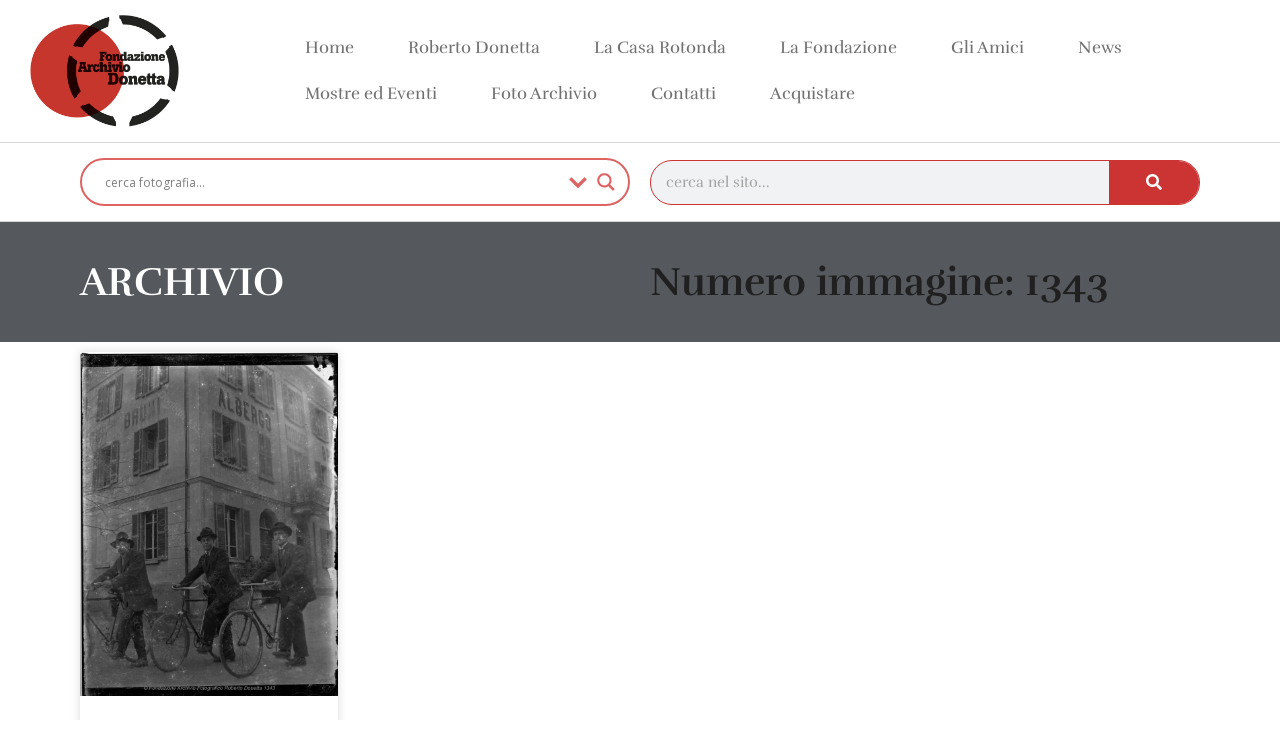

--- FILE ---
content_type: text/css
request_url: https://archiviodonetta.ch/wp-content/uploads/elementor/css/post-297.css?ver=1765253267
body_size: 462
content:
.elementor-kit-297{--e-global-color-primary:#202020;--e-global-color-secondary:#CC3333;--e-global-color-text:#707070;--e-global-color-accent:#CC3333;--e-global-color-2b6645b8:#6EC1E4;--e-global-color-2630d5cf:#54595F;--e-global-color-273cc9a8:#7A7A7A;--e-global-color-a28aadb:#61CE70;--e-global-color-3c3732a4:#4054B2;--e-global-color-315a2f26:#23A455;--e-global-color-155abfe1:#000;--e-global-color-23915aca:#FFF;--e-global-color-2499c6f1:#000000;--e-global-color-29d5be98:#000000;--e-global-color-30621022:#FFFDEA;--e-global-typography-primary-font-family:"Rufina";--e-global-typography-primary-font-weight:600;--e-global-typography-secondary-font-family:"Rufina";--e-global-typography-secondary-font-weight:400;--e-global-typography-text-font-family:"Rufina";--e-global-typography-text-font-weight:200;--e-global-typography-accent-font-family:"Rufina";--e-global-typography-accent-font-weight:500;background-color:#FFFFFF;}.elementor-kit-297 button,.elementor-kit-297 input[type="button"],.elementor-kit-297 input[type="submit"],.elementor-kit-297 .elementor-button{background-color:#CC3333;color:#FFFFFF;}.elementor-kit-297 e-page-transition{background-color:#FFBC7D;}.elementor-kit-297 a{color:#CC3333;}.elementor-kit-297 a:hover{color:#FF0000;}.elementor-kit-297 h2{color:#7A7A7A;}.elementor-section.elementor-section-boxed > .elementor-container{max-width:1140px;}.e-con{--container-max-width:1140px;}.elementor-widget:not(:last-child){margin-block-end:20px;}.elementor-element{--widgets-spacing:20px 20px;--widgets-spacing-row:20px;--widgets-spacing-column:20px;}{}h1.entry-title{display:var(--page-title-display);}@media(max-width:1024px){.elementor-section.elementor-section-boxed > .elementor-container{max-width:1024px;}.e-con{--container-max-width:1024px;}}@media(max-width:767px){.elementor-section.elementor-section-boxed > .elementor-container{max-width:767px;}.e-con{--container-max-width:767px;}}

--- FILE ---
content_type: text/css
request_url: https://archiviodonetta.ch/wp-content/uploads/elementor/css/post-543.css?ver=1765253267
body_size: 1329
content:
.elementor-543 .elementor-element.elementor-element-3060faa2 > .elementor-container > .elementor-column > .elementor-widget-wrap{align-content:center;align-items:center;}.elementor-543 .elementor-element.elementor-element-3060faa2:not(.elementor-motion-effects-element-type-background), .elementor-543 .elementor-element.elementor-element-3060faa2 > .elementor-motion-effects-container > .elementor-motion-effects-layer{background-color:#FFFFFF;}.elementor-543 .elementor-element.elementor-element-3060faa2{border-style:solid;border-width:0px 0px 1px 0px;border-color:#d6d6d6;transition:background 0.3s, border 0.3s, border-radius 0.3s, box-shadow 0.3s;padding:5px 020px 5px 20px;}.elementor-543 .elementor-element.elementor-element-3060faa2 > .elementor-background-overlay{transition:background 0.3s, border-radius 0.3s, opacity 0.3s;}.elementor-widget-theme-site-logo .widget-image-caption{color:var( --e-global-color-text );font-family:var( --e-global-typography-text-font-family ), Sans-serif;font-weight:var( --e-global-typography-text-font-weight );}.elementor-543 .elementor-element.elementor-element-634deca0{text-align:left;}.elementor-543 .elementor-element.elementor-element-634deca0 img{height:112px;}.elementor-widget-nav-menu .elementor-nav-menu .elementor-item{font-family:var( --e-global-typography-primary-font-family ), Sans-serif;font-weight:var( --e-global-typography-primary-font-weight );}.elementor-widget-nav-menu .elementor-nav-menu--main .elementor-item{color:var( --e-global-color-text );fill:var( --e-global-color-text );}.elementor-widget-nav-menu .elementor-nav-menu--main .elementor-item:hover,
					.elementor-widget-nav-menu .elementor-nav-menu--main .elementor-item.elementor-item-active,
					.elementor-widget-nav-menu .elementor-nav-menu--main .elementor-item.highlighted,
					.elementor-widget-nav-menu .elementor-nav-menu--main .elementor-item:focus{color:var( --e-global-color-accent );fill:var( --e-global-color-accent );}.elementor-widget-nav-menu .elementor-nav-menu--main:not(.e--pointer-framed) .elementor-item:before,
					.elementor-widget-nav-menu .elementor-nav-menu--main:not(.e--pointer-framed) .elementor-item:after{background-color:var( --e-global-color-accent );}.elementor-widget-nav-menu .e--pointer-framed .elementor-item:before,
					.elementor-widget-nav-menu .e--pointer-framed .elementor-item:after{border-color:var( --e-global-color-accent );}.elementor-widget-nav-menu{--e-nav-menu-divider-color:var( --e-global-color-text );}.elementor-widget-nav-menu .elementor-nav-menu--dropdown .elementor-item, .elementor-widget-nav-menu .elementor-nav-menu--dropdown  .elementor-sub-item{font-family:var( --e-global-typography-accent-font-family ), Sans-serif;font-weight:var( --e-global-typography-accent-font-weight );}.elementor-543 .elementor-element.elementor-element-4507eccc .elementor-menu-toggle{margin-left:auto;background-color:rgba(255,255,255,0);}.elementor-543 .elementor-element.elementor-element-4507eccc .elementor-nav-menu .elementor-item{font-size:17px;font-weight:200;}.elementor-543 .elementor-element.elementor-element-4507eccc .elementor-nav-menu--main .elementor-item{padding-left:27px;padding-right:27px;}.elementor-543 .elementor-element.elementor-element-4507eccc .elementor-nav-menu--dropdown{background-color:#FFFDEA;}.elementor-543 .elementor-element.elementor-element-4507eccc .elementor-nav-menu--dropdown .elementor-item, .elementor-543 .elementor-element.elementor-element-4507eccc .elementor-nav-menu--dropdown  .elementor-sub-item{font-family:"Montserrat", Sans-serif;font-weight:600;}.elementor-543 .elementor-element.elementor-element-b2316ae > .elementor-container > .elementor-column > .elementor-widget-wrap{align-content:center;align-items:center;}.elementor-543 .elementor-element.elementor-element-b2316ae:not(.elementor-motion-effects-element-type-background), .elementor-543 .elementor-element.elementor-element-b2316ae > .elementor-motion-effects-container > .elementor-motion-effects-layer{background-color:#FFFFFF;}.elementor-543 .elementor-element.elementor-element-b2316ae{border-style:solid;border-width:0px 0px 1px 0px;border-color:#d6d6d6;transition:background 0.3s, border 0.3s, border-radius 0.3s, box-shadow 0.3s;padding:5px 020px 5px 20px;}.elementor-543 .elementor-element.elementor-element-b2316ae > .elementor-background-overlay{transition:background 0.3s, border-radius 0.3s, opacity 0.3s;}.elementor-543 .elementor-element.elementor-element-ec6db3d{z-index:0;}.elementor-widget-search-form input[type="search"].elementor-search-form__input{font-family:var( --e-global-typography-text-font-family ), Sans-serif;font-weight:var( --e-global-typography-text-font-weight );}.elementor-widget-search-form .elementor-search-form__input,
					.elementor-widget-search-form .elementor-search-form__icon,
					.elementor-widget-search-form .elementor-lightbox .dialog-lightbox-close-button,
					.elementor-widget-search-form .elementor-lightbox .dialog-lightbox-close-button:hover,
					.elementor-widget-search-form.elementor-search-form--skin-full_screen input[type="search"].elementor-search-form__input{color:var( --e-global-color-text );fill:var( --e-global-color-text );}.elementor-widget-search-form .elementor-search-form__submit{font-family:var( --e-global-typography-text-font-family ), Sans-serif;font-weight:var( --e-global-typography-text-font-weight );background-color:var( --e-global-color-secondary );}.elementor-543 .elementor-element.elementor-element-ac71cf6 .elementor-search-form__container{min-height:45px;}.elementor-543 .elementor-element.elementor-element-ac71cf6 .elementor-search-form__submit{min-width:calc( 2 * 45px );}body:not(.rtl) .elementor-543 .elementor-element.elementor-element-ac71cf6 .elementor-search-form__icon{padding-left:calc(45px / 3);}body.rtl .elementor-543 .elementor-element.elementor-element-ac71cf6 .elementor-search-form__icon{padding-right:calc(45px / 3);}.elementor-543 .elementor-element.elementor-element-ac71cf6 .elementor-search-form__input, .elementor-543 .elementor-element.elementor-element-ac71cf6.elementor-search-form--button-type-text .elementor-search-form__submit{padding-left:calc(45px / 3);padding-right:calc(45px / 3);}.elementor-543 .elementor-element.elementor-element-ac71cf6:not(.elementor-search-form--skin-full_screen) .elementor-search-form__container{border-color:#CC3333;border-width:1px 1px 1px 1px;border-radius:100px;}.elementor-543 .elementor-element.elementor-element-ac71cf6.elementor-search-form--skin-full_screen input[type="search"].elementor-search-form__input{border-color:#CC3333;border-width:1px 1px 1px 1px;border-radius:100px;}.elementor-theme-builder-content-area{height:400px;}.elementor-location-header:before, .elementor-location-footer:before{content:"";display:table;clear:both;}@media(max-width:1024px){.elementor-543 .elementor-element.elementor-element-3060faa2{padding:20px 20px 20px 20px;}.elementor-543 .elementor-element.elementor-element-b2316ae{padding:20px 20px 20px 20px;}}@media(max-width:767px){.elementor-543 .elementor-element.elementor-element-3060faa2{padding:5px 5px 5px 05px;}.elementor-543 .elementor-element.elementor-element-6a179bfc{width:64%;}.elementor-543 .elementor-element.elementor-element-6a179bfc > .elementor-widget-wrap > .elementor-widget:not(.elementor-widget__width-auto):not(.elementor-widget__width-initial):not(:last-child):not(.elementor-absolute){margin-bottom:0px;}.elementor-543 .elementor-element.elementor-element-4c7e0e49{width:27%;}.elementor-543 .elementor-element.elementor-element-4507eccc .e--pointer-framed .elementor-item:before{border-width:0px;}.elementor-543 .elementor-element.elementor-element-4507eccc .e--pointer-framed.e--animation-draw .elementor-item:before{border-width:0 0 0px 0px;}.elementor-543 .elementor-element.elementor-element-4507eccc .e--pointer-framed.e--animation-draw .elementor-item:after{border-width:0px 0px 0 0;}.elementor-543 .elementor-element.elementor-element-4507eccc .e--pointer-framed.e--animation-corners .elementor-item:before{border-width:0px 0 0 0px;}.elementor-543 .elementor-element.elementor-element-4507eccc .e--pointer-framed.e--animation-corners .elementor-item:after{border-width:0 0px 0px 0;}.elementor-543 .elementor-element.elementor-element-4507eccc .e--pointer-underline .elementor-item:after,
					 .elementor-543 .elementor-element.elementor-element-4507eccc .e--pointer-overline .elementor-item:before,
					 .elementor-543 .elementor-element.elementor-element-4507eccc .e--pointer-double-line .elementor-item:before,
					 .elementor-543 .elementor-element.elementor-element-4507eccc .e--pointer-double-line .elementor-item:after{height:0px;}.elementor-543 .elementor-element.elementor-element-4507eccc .elementor-nav-menu--main .elementor-item{padding-left:0px;padding-right:0px;padding-top:0px;padding-bottom:0px;}.elementor-543 .elementor-element.elementor-element-4507eccc .elementor-nav-menu--dropdown a{padding-top:12px;padding-bottom:12px;}.elementor-543 .elementor-element.elementor-element-4507eccc .elementor-nav-menu--main > .elementor-nav-menu > li > .elementor-nav-menu--dropdown, .elementor-543 .elementor-element.elementor-element-4507eccc .elementor-nav-menu__container.elementor-nav-menu--dropdown{margin-top:35px !important;}.elementor-543 .elementor-element.elementor-element-b2316ae{padding:5px 5px 5px 05px;}}@media(min-width:768px){.elementor-543 .elementor-element.elementor-element-6a179bfc{width:20%;}.elementor-543 .elementor-element.elementor-element-4c7e0e49{width:80%;}.elementor-543 .elementor-element.elementor-element-19fbc20{width:50%;}.elementor-543 .elementor-element.elementor-element-ca61e16{width:50%;}}@media(max-width:1024px) and (min-width:768px){.elementor-543 .elementor-element.elementor-element-4c7e0e49{width:80%;}.elementor-543 .elementor-element.elementor-element-19fbc20{width:50%;}.elementor-543 .elementor-element.elementor-element-ca61e16{width:50%;}}

--- FILE ---
content_type: text/css
request_url: https://archiviodonetta.ch/wp-content/uploads/elementor/css/post-548.css?ver=1765253267
body_size: 1479
content:
.elementor-548 .elementor-element.elementor-element-a1a3856 > .elementor-container > .elementor-column > .elementor-widget-wrap{align-content:center;align-items:center;}.elementor-548 .elementor-element.elementor-element-a1a3856:not(.elementor-motion-effects-element-type-background), .elementor-548 .elementor-element.elementor-element-a1a3856 > .elementor-motion-effects-container > .elementor-motion-effects-layer{background-color:#FFFDEA;}.elementor-548 .elementor-element.elementor-element-a1a3856{transition:background 0.3s, border 0.3s, border-radius 0.3s, box-shadow 0.3s;padding:30px 0px 30px 0px;}.elementor-548 .elementor-element.elementor-element-a1a3856 > .elementor-background-overlay{transition:background 0.3s, border-radius 0.3s, opacity 0.3s;}.elementor-548 .elementor-element.elementor-element-b6ef69a > .elementor-container > .elementor-column > .elementor-widget-wrap{align-content:center;align-items:center;}.elementor-548 .elementor-element.elementor-element-b6ef69a{border-style:dotted;border-width:0px 0px 1px 0px;border-color:#9b9b9b;margin-top:0px;margin-bottom:30px;padding:0px 0px 30px 0px;}.elementor-widget-nav-menu .elementor-nav-menu .elementor-item{font-family:var( --e-global-typography-primary-font-family ), Sans-serif;font-weight:var( --e-global-typography-primary-font-weight );}.elementor-widget-nav-menu .elementor-nav-menu--main .elementor-item{color:var( --e-global-color-text );fill:var( --e-global-color-text );}.elementor-widget-nav-menu .elementor-nav-menu--main .elementor-item:hover,
					.elementor-widget-nav-menu .elementor-nav-menu--main .elementor-item.elementor-item-active,
					.elementor-widget-nav-menu .elementor-nav-menu--main .elementor-item.highlighted,
					.elementor-widget-nav-menu .elementor-nav-menu--main .elementor-item:focus{color:var( --e-global-color-accent );fill:var( --e-global-color-accent );}.elementor-widget-nav-menu .elementor-nav-menu--main:not(.e--pointer-framed) .elementor-item:before,
					.elementor-widget-nav-menu .elementor-nav-menu--main:not(.e--pointer-framed) .elementor-item:after{background-color:var( --e-global-color-accent );}.elementor-widget-nav-menu .e--pointer-framed .elementor-item:before,
					.elementor-widget-nav-menu .e--pointer-framed .elementor-item:after{border-color:var( --e-global-color-accent );}.elementor-widget-nav-menu{--e-nav-menu-divider-color:var( --e-global-color-text );}.elementor-widget-nav-menu .elementor-nav-menu--dropdown .elementor-item, .elementor-widget-nav-menu .elementor-nav-menu--dropdown  .elementor-sub-item{font-family:var( --e-global-typography-accent-font-family ), Sans-serif;font-weight:var( --e-global-typography-accent-font-weight );}.elementor-548 .elementor-element.elementor-element-fa2ac84 .elementor-menu-toggle{margin-right:auto;background-color:rgba(255,255,255,0);}.elementor-548 .elementor-element.elementor-element-fa2ac84 .elementor-nav-menu .elementor-item{font-size:15px;font-weight:200;}.elementor-548 .elementor-element.elementor-element-fa2ac84 .elementor-nav-menu--main .elementor-item{padding-left:27px;padding-right:27px;}.elementor-548 .elementor-element.elementor-element-fa2ac84 .elementor-nav-menu--dropdown .elementor-item, .elementor-548 .elementor-element.elementor-element-fa2ac84 .elementor-nav-menu--dropdown  .elementor-sub-item{font-family:"Montserrat", Sans-serif;font-weight:600;}.elementor-widget-text-editor{font-family:var( --e-global-typography-text-font-family ), Sans-serif;font-weight:var( --e-global-typography-text-font-weight );color:var( --e-global-color-text );}.elementor-widget-text-editor.elementor-drop-cap-view-stacked .elementor-drop-cap{background-color:var( --e-global-color-primary );}.elementor-widget-text-editor.elementor-drop-cap-view-framed .elementor-drop-cap, .elementor-widget-text-editor.elementor-drop-cap-view-default .elementor-drop-cap{color:var( --e-global-color-primary );border-color:var( --e-global-color-primary );}.elementor-548 .elementor-element.elementor-element-8ada48e{font-size:13px;}.elementor-widget-woocommerce-menu-cart .elementor-menu-cart__toggle .elementor-button{font-family:var( --e-global-typography-primary-font-family ), Sans-serif;font-weight:var( --e-global-typography-primary-font-weight );}.elementor-widget-woocommerce-menu-cart .elementor-menu-cart__product-name a{font-family:var( --e-global-typography-primary-font-family ), Sans-serif;font-weight:var( --e-global-typography-primary-font-weight );}.elementor-widget-woocommerce-menu-cart .elementor-menu-cart__product-price{font-family:var( --e-global-typography-primary-font-family ), Sans-serif;font-weight:var( --e-global-typography-primary-font-weight );}.elementor-widget-woocommerce-menu-cart .elementor-menu-cart__footer-buttons .elementor-button{font-family:var( --e-global-typography-primary-font-family ), Sans-serif;font-weight:var( --e-global-typography-primary-font-weight );}.elementor-widget-woocommerce-menu-cart .elementor-menu-cart__footer-buttons a.elementor-button--view-cart{font-family:var( --e-global-typography-primary-font-family ), Sans-serif;font-weight:var( --e-global-typography-primary-font-weight );}.elementor-widget-woocommerce-menu-cart .elementor-menu-cart__footer-buttons a.elementor-button--checkout{font-family:var( --e-global-typography-primary-font-family ), Sans-serif;font-weight:var( --e-global-typography-primary-font-weight );}.elementor-widget-woocommerce-menu-cart .woocommerce-mini-cart__empty-message{font-family:var( --e-global-typography-primary-font-family ), Sans-serif;font-weight:var( --e-global-typography-primary-font-weight );}.elementor-548 .elementor-element.elementor-element-04bbe46{--main-alignment:left;--divider-style:solid;--subtotal-divider-style:solid;--elementor-remove-from-cart-button:none;--remove-from-cart-button:block;--cart-border-style:none;--cart-footer-layout:1fr 1fr;--products-max-height-sidecart:calc(100vh - 240px);--products-max-height-minicart:calc(100vh - 385px);}.elementor-548 .elementor-element.elementor-element-04bbe46 .widget_shopping_cart_content{--subtotal-divider-left-width:0;--subtotal-divider-right-width:0;}.elementor-548 .elementor-element.elementor-element-0e53637 > .elementor-container > .elementor-column > .elementor-widget-wrap{align-content:center;align-items:center;}.elementor-widget-heading .elementor-heading-title{font-family:var( --e-global-typography-primary-font-family ), Sans-serif;font-weight:var( --e-global-typography-primary-font-weight );color:var( --e-global-color-primary );}.elementor-548 .elementor-element.elementor-element-787e87b{text-align:left;}.elementor-548 .elementor-element.elementor-element-787e87b .elementor-heading-title{font-size:13px;font-weight:300;color:#54595f;}.elementor-548 .elementor-element.elementor-element-ca6bdd3{--grid-template-columns:repeat(0, auto);--icon-size:30px;--grid-column-gap:20px;--grid-row-gap:0px;}.elementor-548 .elementor-element.elementor-element-ca6bdd3 .elementor-widget-container{text-align:right;}.elementor-548 .elementor-element.elementor-element-ca6bdd3 .elementor-social-icon{background-color:rgba(0,0,0,0);}.elementor-548 .elementor-element.elementor-element-ca6bdd3 .elementor-social-icon i{color:rgba(84,89,95,0.73);}.elementor-548 .elementor-element.elementor-element-ca6bdd3 .elementor-social-icon svg{fill:rgba(84,89,95,0.73);}.elementor-548 .elementor-element.elementor-element-ca6bdd3 .elementor-social-icon:hover{background-color:rgba(255,255,255,0);}.elementor-548 .elementor-element.elementor-element-ca6bdd3 .elementor-social-icon:hover i{color:#4054B2;}.elementor-548 .elementor-element.elementor-element-ca6bdd3 .elementor-social-icon:hover svg{fill:#4054B2;}.elementor-widget-image .widget-image-caption{color:var( --e-global-color-text );font-family:var( --e-global-typography-text-font-family ), Sans-serif;font-weight:var( --e-global-typography-text-font-weight );}.elementor-548 .elementor-element.elementor-element-92dd424{text-align:center;}.elementor-548 .elementor-element.elementor-element-92dd424 img{width:70%;}.elementor-548 .elementor-element.elementor-element-572b30e{text-align:center;}.elementor-548 .elementor-element.elementor-element-572b30e img{width:45%;}.elementor-theme-builder-content-area{height:400px;}.elementor-location-header:before, .elementor-location-footer:before{content:"";display:table;clear:both;}@media(min-width:768px){.elementor-548 .elementor-element.elementor-element-6dd1134{width:80%;}.elementor-548 .elementor-element.elementor-element-9f7d6bf{width:20%;}}@media(max-width:1024px){.elementor-548 .elementor-element.elementor-element-a1a3856{padding:30px 20px 30px 20px;}.elementor-548 .elementor-element.elementor-element-ca6bdd3{--icon-size:13px;--grid-column-gap:10px;}}@media(max-width:767px){.elementor-548 .elementor-element.elementor-element-a1a3856{padding:25px 20px 25px 20px;}.elementor-548 .elementor-element.elementor-element-826f564{width:100%;}.elementor-548 .elementor-element.elementor-element-6dd1134{width:30%;}.elementor-548 .elementor-element.elementor-element-fa2ac84 > .elementor-widget-container{margin:-110px 0px 0px 0px;padding:0px 0px 0px 0px;}.elementor-548 .elementor-element.elementor-element-fa2ac84 .elementor-nav-menu--dropdown a{padding-top:13px;padding-bottom:13px;}.elementor-548 .elementor-element.elementor-element-fa2ac84 .elementor-nav-menu--main > .elementor-nav-menu > li > .elementor-nav-menu--dropdown, .elementor-548 .elementor-element.elementor-element-fa2ac84 .elementor-nav-menu__container.elementor-nav-menu--dropdown{margin-top:-100px !important;}.elementor-548 .elementor-element.elementor-element-9f7d6bf{width:70%;}.elementor-548 .elementor-element.elementor-element-787e87b{text-align:center;}.elementor-548 .elementor-element.elementor-element-787e87b .elementor-heading-title{line-height:19px;}.elementor-548 .elementor-element.elementor-element-ca6bdd3 .elementor-widget-container{text-align:center;}.elementor-548 .elementor-element.elementor-element-92dd424 img{width:35%;}.elementor-548 .elementor-element.elementor-element-572b30e img{width:26%;}}@media(max-width:1024px) and (min-width:768px){.elementor-548 .elementor-element.elementor-element-826f564{width:100%;}}

--- FILE ---
content_type: text/css
request_url: https://archiviodonetta.ch/wp-content/uploads/elementor/css/post-1172.css?ver=1765253281
body_size: 745
content:
.elementor-1172 .elementor-element.elementor-element-c6846e > .elementor-container > .elementor-column > .elementor-widget-wrap{align-content:center;align-items:center;}.elementor-1172 .elementor-element.elementor-element-c6846e:not(.elementor-motion-effects-element-type-background), .elementor-1172 .elementor-element.elementor-element-c6846e > .elementor-motion-effects-container > .elementor-motion-effects-layer{background-color:#55595e;}.elementor-1172 .elementor-element.elementor-element-c6846e > .elementor-container{min-height:120px;}.elementor-1172 .elementor-element.elementor-element-c6846e{transition:background 0.3s, border 0.3s, border-radius 0.3s, box-shadow 0.3s;}.elementor-1172 .elementor-element.elementor-element-c6846e > .elementor-background-overlay{transition:background 0.3s, border-radius 0.3s, opacity 0.3s;}.elementor-widget-heading .elementor-heading-title{font-family:var( --e-global-typography-primary-font-family ), Sans-serif;font-weight:var( --e-global-typography-primary-font-weight );color:var( --e-global-color-primary );}.elementor-1172 .elementor-element.elementor-element-81eeb6b{text-align:left;}.elementor-1172 .elementor-element.elementor-element-81eeb6b .elementor-heading-title{font-size:40px;font-weight:900;text-transform:uppercase;color:#ffffff;}.elementor-widget-theme-archive-title .elementor-heading-title{font-family:var( --e-global-typography-primary-font-family ), Sans-serif;font-weight:var( --e-global-typography-primary-font-weight );color:var( --e-global-color-primary );}.elementor-widget-archive-posts .elementor-button{background-color:var( --e-global-color-accent );font-family:var( --e-global-typography-accent-font-family ), Sans-serif;font-weight:var( --e-global-typography-accent-font-weight );}.elementor-widget-archive-posts .elementor-post__title, .elementor-widget-archive-posts .elementor-post__title a{color:var( --e-global-color-secondary );font-family:var( --e-global-typography-primary-font-family ), Sans-serif;font-weight:var( --e-global-typography-primary-font-weight );}.elementor-widget-archive-posts .elementor-post__meta-data{font-family:var( --e-global-typography-secondary-font-family ), Sans-serif;font-weight:var( --e-global-typography-secondary-font-weight );}.elementor-widget-archive-posts .elementor-post__excerpt p{font-family:var( --e-global-typography-text-font-family ), Sans-serif;font-weight:var( --e-global-typography-text-font-weight );}.elementor-widget-archive-posts .elementor-post__read-more{color:var( --e-global-color-accent );}.elementor-widget-archive-posts a.elementor-post__read-more{font-family:var( --e-global-typography-accent-font-family ), Sans-serif;font-weight:var( --e-global-typography-accent-font-weight );}.elementor-widget-archive-posts .elementor-post__card .elementor-post__badge{background-color:var( --e-global-color-accent );font-family:var( --e-global-typography-accent-font-family ), Sans-serif;font-weight:var( --e-global-typography-accent-font-weight );}.elementor-widget-archive-posts .elementor-pagination{font-family:var( --e-global-typography-secondary-font-family ), Sans-serif;font-weight:var( --e-global-typography-secondary-font-weight );}.elementor-widget-archive-posts .e-load-more-message{font-family:var( --e-global-typography-secondary-font-family ), Sans-serif;font-weight:var( --e-global-typography-secondary-font-weight );}.elementor-widget-archive-posts .elementor-posts-nothing-found{color:var( --e-global-color-text );font-family:var( --e-global-typography-text-font-family ), Sans-serif;font-weight:var( --e-global-typography-text-font-weight );}.elementor-1172 .elementor-element.elementor-element-325f2d28{--grid-row-gap:40px;--grid-column-gap:30px;}.elementor-1172 .elementor-element.elementor-element-325f2d28 .elementor-post__thumbnail__link{width:100%;}.elementor-1172 .elementor-element.elementor-element-325f2d28 .elementor-post__meta-data span + span:before{content:"•";}.elementor-1172 .elementor-element.elementor-element-325f2d28 .elementor-post__text{padding:0 20px;margin-top:20px;}.elementor-1172 .elementor-element.elementor-element-325f2d28 .elementor-post__meta-data{padding:10px 20px;}.elementor-1172 .elementor-element.elementor-element-325f2d28 .elementor-post__avatar{padding-right:20px;padding-left:20px;}.elementor-1172 .elementor-element.elementor-element-325f2d28 .elementor-post__badge{right:0;}.elementor-1172 .elementor-element.elementor-element-325f2d28 .elementor-post__card .elementor-post__badge{margin:20px;}.elementor-1172 .elementor-element.elementor-element-325f2d28 .elementor-pagination{text-align:center;}body:not(.rtl) .elementor-1172 .elementor-element.elementor-element-325f2d28 .elementor-pagination .page-numbers:not(:first-child){margin-left:calc( 10px/2 );}body:not(.rtl) .elementor-1172 .elementor-element.elementor-element-325f2d28 .elementor-pagination .page-numbers:not(:last-child){margin-right:calc( 10px/2 );}body.rtl .elementor-1172 .elementor-element.elementor-element-325f2d28 .elementor-pagination .page-numbers:not(:first-child){margin-right:calc( 10px/2 );}body.rtl .elementor-1172 .elementor-element.elementor-element-325f2d28 .elementor-pagination .page-numbers:not(:last-child){margin-left:calc( 10px/2 );}@media(max-width:1024px){.elementor-1172 .elementor-element.elementor-element-c6846e{padding:0px 20px 0px 20px;}}@media(max-width:767px){.elementor-1172 .elementor-element.elementor-element-81eeb6b{text-align:center;}.elementor-1172 .elementor-element.elementor-element-325f2d28 .elementor-post__thumbnail__link{width:100%;}}